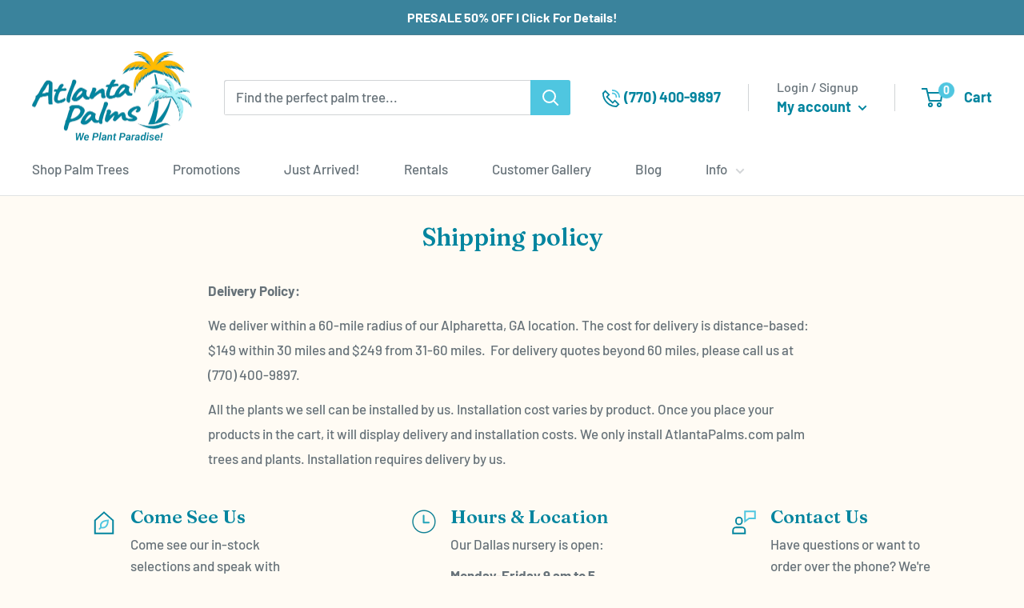

--- FILE ---
content_type: text/css
request_url: https://atlantapalms.com/cdn/shop/t/91/assets/judgeme-reviews.css?v=11246261441363262061743778589
body_size: -378
content:
.product-block-list__item .jdgm-rev-widg{padding:0}.product-block-list__item .jdgm-row-media{justify-content:flex-start}.product-block-list__item .jdgm-widget:not(.jdgm-medals-wrapper) .jdgm-medals .jdgm-medals__container{overflow:visible}.product-block-list__item .jdgm-rev-widg__title{display:none}.page__content.elfsight-app{margin-bottom:20px}@media only screen and (min-width: 992px){.product-block-list__item .jdgm-widget:not(.jdgm-review-widget--small,.jdgm-review-widget--medium) .jdgm-row-stars{flex-direction:column;gap:20px}.product-block-list__item .jdgm-widget:not(.jdgm-review-widget--small,.jdgm-review-widget--medium) .jdgm-row-stars>*,.product-block-list__item .jdgm-widget:not(.jdgm-review-widget--small,.jdgm-review-widget--medium) :not(.jdgm-histogram-wrapper)>.jdgm-histogram,.product-block-list__item .jdgm-widget:not(.jdgm-review-widget--small,.jdgm-review-widget--medium) :not(.jdgm-revs-tab__content-header)>.jdgm-widget-actions-wrapper{width:max-content}}.jdgm-widget.jdgm-all-reviews-widget.jdgm--done-setup-widget{max-width:1150px;padding:0 20px;margin:0 auto}@media screen and (min-width: 641px){.jdgm-widget.jdgm-all-reviews-widget.jdgm--done-setup-widget{padding:0 var(--desktop-container-gutter)}.page__content.elfsight-app{margin-bottom:40px}}
/*# sourceMappingURL=/cdn/shop/t/91/assets/judgeme-reviews.css.map?v=11246261441363262061743778589 */


--- FILE ---
content_type: text/javascript
request_url: https://atlantapalms.com/cdn/shop/t/91/assets/custom.js?v=52480910426335342431767802000
body_size: 3907
content:
var formatMoney=function(a,e){typeof a=="string"&&(a=a.replace(".",""));var t="",r=/\{\{\s*(\w+)\s*\}\}/,n=e||this.money_format;function o(a2,e2){return a2===void 0?e2:a2}function c(a2,e2,t2,r2){if(e2=o(e2,2),t2=o(t2,","),r2=o(r2,"."),isNaN(a2)||a2==null)return 0;var n2=(a2=(a2/100).toFixed(e2)).split(".");return n2[0].replace(/(\d)(?=(\d\d\d)+(?!\d))/g,"$1"+t2)+(n2[1]?r2+n2[1]:"")}switch(n.match(r)[1]){case"amount":t=c(a,2);break;case"amount_no_decimals":t=c(a,0);break;case"amount_with_comma_separator":t=c(a,2,".",",");break;case"amount_no_decimals_with_comma_separator":t=c(a,0,".",",")}return n.replace(r,t)};let setLoadState=(loading=!0)=>{loading?document.querySelector("body").classList.add("installation--loading"):document.querySelector("body").classList.remove("installation--loading")};(function(){function updateInstallationQuantities(){$.getJSON("/cart.js",async function(cart){for(var quantityUpdates={},filteredCart=cart.items.filter(currentItem2=>{var valid=!1;return typeof currentItem2<"u"&&currentItem2.properties!=="undefined"&&currentItem2.properties!=null&&currentItem2.properties.hasOwnProperty("_installationKey")&&currentItem2.properties._installationKey!=""&&(currentItem2.properties.hasOwnProperty("_installationVariant")&&currentItem2.properties._installationVariant!=""&&currentItem2.properties._installationVariant!=="false"||typeof currentItem2.properties.hasOwnProperty("_installationVariant")&&currentItem2.properties._associatedVariant!=""&&currentItem2.properties._associatedVariant!=="false")&&(valid=!0),valid}),i=0;i<filteredCart.length;i++){var currentItem=filteredCart[i];currentItem.properties.hasOwnProperty("_associatedVariant");var installationKey=currentItem.properties._installationKey,associatedVariant=currentItem.properties._associatedVariant,currentItemKey=currentItem.key,itemPair=filteredCart.filter(item=>item.properties._installationKey===installationKey);if(itemPair.length<2)quantityUpdates[currentItemKey]=0;else if(itemPair[0].quantity!==itemPair[1].quantity){var parentItem=itemPair.filter(item=>item.properties.hasOwnProperty("_installationVariant")&&item.id!==currentItem.id);parentItem.length&&(parentItem=parentItem[0],quantityUpdates.hasOwnProperty(currentItemKey)||(quantityUpdates[currentItemKey]=parentItem.quantity))}}if(Object.keys(quantityUpdates).length!==0){var requestData={updates:quantityUpdates};xhook.disable(),setLoadState(!0);try{await fetch("/cart/update.js",{body:JSON.stringify(requestData),credentials:"same-origin",method:"POST",headers:{"Content-Type":"application/json","X-Requested-With":"XMLHttpRequest"}})}catch(error){console.log(error),xhook.enable(),setLoadState(!1)}xhook.enable(),window.location.pathname.includes("/cart")?window.location.href="/cart":document.documentElement.dispatchEvent(new CustomEvent("cart:refresh",{bubbles:!0}))}})}xhook.after(function(request,response){if(request&&(request.url.includes("/cart/add.js")||request.url.includes("/cart/change.js")||request.url.includes("/cart/update.js")||request.url.includes("/cart/clear.js"))){if(!window.location.pathname.includes("/cart"))return;updateInstallationQuantities()}}),window.location.pathname.includes("/cart")&&updateInstallationQuantities()})(),$(function(){function updateSabalDeliveryFee(){if(!(!window.sabalConfig||!window.sabalConfig.enabled)){var sabalHandles=window.sabalConfig.sabalProductHandles||[],sabalDeliveryFeeVariantId=window.sabalConfig.sabalDeliveryFeeVariantId;!sabalHandles.length||!sabalDeliveryFeeVariantId||$.getJSON("/cart.js",function(cart){for(var totalSabalQuantity=0,sabalFeeLineItem=null,i=0;i<cart.items.length;i++){var currentItem=cart.items[i];currentItem&&(sabalHandles.indexOf(currentItem.handle)!==-1&&(totalSabalQuantity+=currentItem.quantity),currentItem.id===sabalDeliveryFeeVariantId&&(sabalFeeLineItem=currentItem))}var requests=[];if(totalSabalQuantity===0){if(sabalFeeLineItem){var removeData={updates:{}};removeData.updates[sabalDeliveryFeeVariantId]=0,requests.push(fetch("/cart/update.js",{body:JSON.stringify(removeData),credentials:"same-origin",method:"POST",headers:{"Content-Type":"application/json","X-Requested-With":"XMLHttpRequest"}}))}}else if(sabalFeeLineItem){if(sabalFeeLineItem.quantity!==totalSabalQuantity){var updateData={updates:{}};updateData.updates[sabalDeliveryFeeVariantId]=totalSabalQuantity,requests.push(fetch("/cart/update.js",{body:JSON.stringify(updateData),credentials:"same-origin",method:"POST",headers:{"Content-Type":"application/json","X-Requested-With":"XMLHttpRequest"}}))}}else{var addData={items:[{id:sabalDeliveryFeeVariantId,quantity:totalSabalQuantity}]};requests.push(fetch("/cart/add.js",{body:JSON.stringify(addData),credentials:"same-origin",method:"POST",headers:{"Content-Type":"application/json","X-Requested-With":"XMLHttpRequest"}}))}requests.length&&(xhook.disable(),setLoadState(!0),Promise.all(requests).then(function(){xhook.enable(),setLoadState(!1),window.location.pathname.indexOf("/cart")===0?window.location.href="/cart":document.documentElement.dispatchEvent(new CustomEvent("cart:refresh",{bubbles:!0}))}).catch(function(error){console.log(error),xhook.enable(),setLoadState(!1)}))})}}window.location.pathname.indexOf("/cart")===0&&updateSabalDeliveryFee(),typeof xhook<"u"&&xhook.after(function(request,response){if(!(!request||!request.url)){var url=request.url;if(!(url.indexOf("/cart/add.js")===-1&&url.indexOf("/cart/change.js")===-1&&url.indexOf("/cart/update.js")===-1&&url.indexOf("/cart/clear.js")===-1)){if(window.location.pathname.indexOf("/cart")===0){updateSabalDeliveryFee();return}window.theme&&window.theme.pageType!=="product"&&updateSabalDeliveryFee()}}})}),$(async function(){var element=document.querySelector(".card.delivery-installation-card");if(!element)return;var installationOptionEnabled=!0,installationOptionData=!1,installationOptionElement=element.querySelector("[data-installation-option]");if(installationOptionElement&&installationOptionElement!==null){var installationOptionJsonElement=installationOptionElement.querySelector("[data-installation-product-json]");installationOptionJsonElement&&(installationOptionData=await JSON.parse(installationOptionJsonElement.innerHTML)),installationOptionData&&installationOptionData.installation_enabled&&(installationOptionEnabled=!0,installationOptionElement.classList.remove("hidden"))}var installationActive=!1;installationOptionData&&installationOptionData.installation_active&&(installationActive=!0);async function init(){installationOptionElement.addEventListener("change",async event=>{event.target.checked?addInstallation():removeInstallation()}),installationActive&&updateInstallation(),installationActive||removeInstallation(),updateInstallationPrice(),document.addEventListener("cart:rerendered",function(event){})}function updateInstallationPrice(){var totalInstallationPrice=0;Object.keys(installationOptionData.variants_installation_map).forEach(key=>{var itemData=installationOptionData.variants_installation_map[key];itemData!==!1&&(totalInstallationPrice+=parseInt(itemData.installationVariantPrice,10)*parseInt(itemData.parentQuantity,10))}),installationOptionElement.querySelector("[data-installation-price]").innerHTML=formatMoney(totalInstallationPrice,"${{amount}}")}async function setDeliveryOption(enabled,updateAttribute=!0){if(updateAttribute){var requestData={attributes:{_deliveryEnabled:enabled}};xhook.disable(),fetch("/cart/update.js",{body:JSON.stringify(requestData),credentials:"same-origin",method:"POST",headers:{"Content-Type":"application/json","X-Requested-With":"XMLHttpRequest"}}),xhook.enable()}if(enabled&&installationOptionEnabled)installationOptionElement.classList.remove("hidden-delivery");else{var installationDisabledInput=installationOptionElement.querySelector('input[name="installation_product"][data-installation-disabled]'),updateRequired=!1;installationDisabledInput.checked||(updateRequired=!0),installationDisabledInput.checked=!0,updateRequired&&installationDisabledInput.dispatchEvent(new Event("change",{bubbles:!0})),installationOptionElement.classList.add("hidden-delivery")}}function getAddInstallationRequestData(){var attributeUpdateRequests=[],installationProductRequest={items:[]};return Object.keys(installationOptionData.variants_installation_map).forEach(key=>{var lineKey=key,itemData=installationOptionData.variants_installation_map[key],installationId=Math.random().toString(36).substring(2,10);if(!(!itemData||itemData===!1)){var productRequest={id:itemData.installationVariant,quantity:itemData.parentQuantity,properties:{_associatedVariant:itemData.parentVariant.toString(),_installationKey:installationId}};installationProductRequest.items.push(productRequest);var attributeRequest={id:lineKey,quantity:itemData.parentQuantity,properties:{_installationVariant:itemData.installationVariant.toString(),_installationKey:installationId}};attributeUpdateRequests.push(attributeRequest)}}),{attributeUpdateRequests,installationProductRequest}}async function addInstallation(){var{attributeUpdateRequests,installationProductRequest}=getAddInstallationRequestData();setLoadState(!0),xhook.disable();try{await fetch("/cart/update.js",{body:JSON.stringify({attributes:{_installationEnabled:"true"}}),credentials:"same-origin",method:"POST",headers:{"Content-Type":"application/json","X-Requested-With":"XMLHttpRequest"}});for(const requestData of attributeUpdateRequests)await fetch("".concat(Shopify.routes.root,"cart/change.js"),{body:JSON.stringify(requestData),credentials:"same-origin",method:"POST",headers:{"Content-Type":"application/json","X-Requested-With":"XMLHttpRequest"}})}catch(error){console.log(error)}try{await fetch("".concat(Shopify.routes.root,"cart/add.js"),{body:JSON.stringify(installationProductRequest),credentials:"same-origin",method:"POST",headers:{"Content-Type":"application/json","X-Requested-With":"XMLHttpRequest"}})}catch(error){console.log(error),xhook.enable(),setLoadState(!1)}xhook.enable(),setLoadState(!1),window.location.href="/cart"}function getRemoveInstallationRequestData(){var attributeUpdateRequests=[],installationProductRequest={updates:{},attributes:{_installationEnabled:"false"}};return Object.keys(installationOptionData.variants_installation_map).forEach(key=>{var lineKey=key,itemData=installationOptionData.variants_installation_map[key],installationId=Math.random().toString(36).substring(2,10);if(!(!itemData||!itemData.installationActive)){installationProductRequest.updates[itemData.installationVariant.toString()]=0;var attributeRequest={id:lineKey,quantity:itemData.parentQuantity,properties:{_installationVariant:"",_installationKey:""}};attributeUpdateRequests.push(attributeRequest)}}),{attributeUpdateRequests,installationProductRequest}}async function removeInstallation(){var{attributeUpdateRequests,installationProductRequest}=getRemoveInstallationRequestData();if(setLoadState(!0),xhook.disable(),attributeUpdateRequests.length>0){try{for(const requestData of attributeUpdateRequests)await fetch("".concat(Shopify.routes.root,"cart/change.js"),{body:JSON.stringify(requestData),credentials:"same-origin",method:"POST",headers:{"Content-Type":"application/json","X-Requested-With":"XMLHttpRequest"}})}catch(error){console.log(error)}try{await fetch("".concat(Shopify.routes.root,"cart/update.js"),{body:JSON.stringify(installationProductRequest),credentials:"same-origin",method:"POST",headers:{"Content-Type":"application/json","X-Requested-With":"XMLHttpRequest"}})}catch(error){console.log(error),xhook.enable(),setLoadState(!1)}}xhook.enable(),setLoadState(!1),attributeUpdateRequests.length>0&&(window.location.href="/cart")}function getUpdateInstallationRequestData(){var attributeUpdateRequests=[],installationProductRequest={items:[]};return Object.keys(installationOptionData.variants_installation_map).forEach(key=>{var lineKey=key,itemData=installationOptionData.variants_installation_map[key],installationId=Math.random().toString(36).substring(2,10);if(!(!itemData||itemData===!1||itemData.installationActive===!0)){var productRequest={id:itemData.installationVariant,quantity:itemData.parentQuantity,properties:{_associatedVariant:itemData.parentVariant.toString(),_installationKey:installationId}};installationProductRequest.items.push(productRequest);var attributeRequest={id:lineKey,quantity:itemData.parentQuantity,properties:{_installationVariant:itemData.installationVariant.toString(),_installationKey:installationId}};attributeUpdateRequests.push(attributeRequest)}}),{attributeUpdateRequests,installationProductRequest}}async function updateInstallation(){var{attributeUpdateRequests,installationProductRequest}=getUpdateInstallationRequestData();if(!(attributeUpdateRequests.length<1)){setLoadState(!0),xhook.disable();try{for(const requestData of attributeUpdateRequests)await fetch("".concat(Shopify.routes.root,"cart/change.js"),{body:JSON.stringify(requestData),credentials:"same-origin",method:"POST",headers:{"Content-Type":"application/json","X-Requested-With":"XMLHttpRequest"}})}catch(error){console.log(error)}try{await fetch("".concat(Shopify.routes.root,"cart/add.js"),{body:JSON.stringify(installationProductRequest),credentials:"same-origin",method:"POST",headers:{"Content-Type":"application/json","X-Requested-With":"XMLHttpRequest"}})}catch(error){console.log(error),xhook.enable(),setLoadState(!1)}xhook.enable(),setLoadState(!1),window.location.href="/cart"}}init()}),async function(){let installationOptionComponent=document.querySelector(".installation-selector--product.product-form__option");if(installationOptionComponent){let installationOptionJSON=installationOptionComponent.querySelector("[data-installation-product-json]");if(!installationOptionJSON)return;let installationOptionData=await JSON.parse(installationOptionJSON.innerHTML);document.addEventListener("variant:changed",function(event){let variant=event.detail.variant,installationOption=installationOptionData.variants_installation_map[variant.id]??!1;if(installationOption&&installationOption.installationEnabled){let installationOptionInput=installationOptionComponent.querySelector("input#installation_enabled_input");installationOptionInput.disabled=!1,installationOptionComponent.querySelector("[data-installation-price]").textContent=formatMoney(installationOption.installationVariantPrice,"${{amount}}"),installationOptionComponent.classList.remove("hidden")}else{installationOptionComponent.classList.add("hidden");let installationOptionInput=installationOptionComponent.querySelector("input#installation_enabled_input");installationOptionInput.disabled=!0}})}}(),function(){class Tooltip extends HTMLElement{connectedCallback(){this.setup()}handleDropdownPosition(){this.dropdown.style="";const placeholderRect=this.placeholder.getBoundingClientRect(),dropdownRect=this.dropdown.getBoundingClientRect(),dropdownRightX=dropdownRect.x+dropdownRect.width,placeholderRightX=placeholderRect.x+placeholderRect.width;var viewportHeight,viewportWidth;document.compatMode==="BackCompat"?(viewportHeight=document.body.clientHeight,viewportWidth=document.body.clientWidth):(viewportHeight=document.documentElement.clientHeight,viewportWidth=document.documentElement.clientWidth),dropdownRect.x<0?(this.dropdown.style.left="0",this.dropdown.style.right="auto",this.dropdown.style.transform=`translateX(${-placeholderRect.x+0}px)`):dropdownRightX>viewportWidth-0&&(this.dropdown.style.left="auto",this.dropdown.style.right="0",this.dropdown.style.transform=`translateX(${viewportWidth-placeholderRightX-0}px)`)}toggle(e){e.preventDefault(),this.classList.contains("tooltip--open")?this.close():this.open()}open(){this.handleDropdownPosition(),this.classList.add("tooltip--open")}close(){this.classList.remove("tooltip--open")}setup(){this.placeholder=this.querySelector("[data-tooltip-target]"),this.dropdown=this.querySelector("[data-tooltip-element]"),this.placeholder.addEventListener("mouseover",()=>this.handleDropdownPosition()),this.placeholder.addEventListener("click",e=>this.toggle(e))}}function dismissAllTooltips(event){if(typeof event.target.closest!="function")return;const currentTooltip=event.target.closest("tooltip-component");document.querySelectorAll(".tooltip--open").forEach(tooltip=>{tooltip!==currentTooltip&&tooltip.classList.remove("tooltip--open")})}customElements.define("tooltip-component",Tooltip),document.addEventListener("click",e=>dismissAllTooltips(e))}(),$(function(){$(".product-form .product-form__variants .block-swatch-list .block-swatch .block-swatch__item-cta").length&&$("body").on("click",".block-swatch-list .block-swatch .block-swatch__item-cta a[data-add-variant-button]",function(e){e.preventDefault(),$(this).attr("disabled",!0);var parentBlockSwatch=$(this).parents(".block-swatch"),blockSwatchInput=$('input.block-swatch__radio[type="radio"]',parentBlockSwatch).eq(0),blockSwatchLabel=$('input.block-swatch__radio[type="radio"] + .block-swatch__item--wrapper label.block-swatch__item',parentBlockSwatch).eq(0);blockSwatchLabel.trigger("click"),setTimeout(()=>{$(this).parents("form.product-form").find('.product-form__payment-container .product-form__add-button[data-action="add-to-cart"]').trigger("click")},500),setTimeout(()=>{$(this).attr("disabled",!1)},1e3)})}),$(function(){$(".fulfillment-method-selector-component").length&&($(document).on("click",".fulfillment-method-selector-component a.picker-trigger",function(e){e.preventDefault(),$(this).parents(".fulfillment-method-selector-component:not(.active)").length&&requestAnimationFrame(()=>$(this).parents(".fulfillment-method-selector-component").addClass("active"))}),$(window).on("fulfillment-methods--open",function(e){e.preventDefault();var fulfillmentMethodHeaderTrigger=$(".fulfillment-method-selector--header .fulfillment-method-selector-component a.picker-trigger");fulfillmentMethodHeaderTrigger!=null&&requestAnimationFrame(()=>{fulfillmentMethodHeaderTrigger.trigger("click")})}),$(document).on("click",function(e){var clickedWithinComponent=!!e.target.closest(".fulfillment-method-selector-component"),clickedOnTrigger=!!(e.target.closest(".fulfillment-method-selector-component.active")!=null&&e.target.matches("a.picker-trigger"));(!clickedWithinComponent||clickedOnTrigger)&&requestAnimationFrame(()=>$(".fulfillment-method-selector-component.active").removeClass("active"))}),$(document).on("change",'.fulfillment-method-selector-component input[name="global_fulfillment_method"]',function(e){var fulfillmentMethodValue=e.target.value,requestData={attributes:{_deliveryEnabled:"false",_fulfillmentMethod:fulfillmentMethodValue}};fulfillmentMethodValue=="Local Delivery"&&(requestData.attributes._deliveryEnabled="true"),xhook.disable(),$(".fulfillment-method-selector-component").addClass("loading"),fetch("/cart/update.js",{body:JSON.stringify(requestData),credentials:"same-origin",method:"POST",headers:{"Content-Type":"application/json","X-Requested-With":"XMLHttpRequest"}}).then(response=>{fetch(window.location.pathname,{credentials:"same-origin",method:"GET"}).then(response2=>{xhook.enable(),setTimeout(()=>{$(".fulfillment-method-selector-component").removeClass("loading"),window.location.reload()},500)})}).catch(error=>{console.log(error)})}))}),$(function(){if(document.querySelectorAll(".change-fulfillment-trigger").length){var triggerElements=document.querySelectorAll(".change-fulfillment-trigger");triggerElements.forEach(element=>{element.addEventListener("click",e=>{e.preventDefault(),window.dispatchEvent(new Event("fulfillment-methods--open"))})})}}),$(function(){$("button.select-menu__title-selected, .select-menu__body").hover(function(){$(this).parents(".select-menu").find(".select-menu__body").css("opacity","1").css("visibility","visible")}),$("button.select-menu__title-selected").on("click",function(){$(this).parents(".select-menu").find(".select-menu__body").css("opacity",function(i,v){return v==="1"?"0":"1"}).css("visibility",function(i,v){return v==="visible"?"hidden":"visible"})}),$("button.select-menu__title-selected, .select-menu__body").on("mouseleave blur",function(){$(this).parents(".select-menu").find(".select-menu__body").css("opacity","0").css("visibility","hidden")})}),$(function(){$("section[data-section-type='featured-collection']").each(function(){$("button.select-menu__link").on("click",function(){const menuItem=$(this).parent(".select-menu__item");menuItem.addClass("select-menu__item--active"),menuItem.siblings().removeClass("select-menu__item--active");const selectedLinkText=$(this).find("span.select-menu__link-text").text();$(this).parents(".select-menu").find(".select-menu__title-selected span").text(selectedLinkText);const featuredCollections=$(this).parents("section[data-section-type='featured-collection']").find("div.container[data-collection]"),selectedCollectionHandle=$(this).data("collection"),selectedCollection=featuredCollections.filter(`div.container[data-collection="${selectedCollectionHandle}"]`);featuredCollections.addClass("hidden"),selectedCollection.removeClass("hidden")})})}),$(function(){$(window).resize(function(){$(window).width()<768?$(".featured-review__button").attr("data-offset","170"):$(".featured-review__button").attr("data-offset","270")})}),$(function(){const poolPalmCheckbox=$("#pool-palm-checkbox");poolPalmCheckbox.length&&$("body").on("click",'[name="checkout"], [name="goto_pp"], [name="goto_gc"]',function(){if(poolPalmCheckbox.is(":checked"))$(this).submit();else return alert("You must check the box to confirm your understanding that Pool Palms are seasonal plants."),!1})}),$(function(){$(window).on("load resize",function(){if($(window).width()<1e3){$(".highlights-banner-wrapper--desktop").addClass("hidden"),$(".highlights-banner-wrapper--mobile").removeClass("hidden");const highlightsBanner=$(".highlights-banner-wrapper--mobile .highlights-banner");highlightsBanner.hasClass("flickity-enabled")||highlightsBanner.flickity({wrapAround:!0,pageDots:!1,autoPlay:!0,pauseAutoPlayOnHover:!1})}else $(".highlights-banner-wrapper--mobile").addClass("hidden"),$(".highlights-banner-wrapper--desktop").removeClass("hidden")})}),$(function(){$(window).on("load resize",function(){$(window).width()<1e3?($(".header__logo-image--desktop").addClass("hidden"),$(".header__logo-image--mobile").removeClass("hidden")):($(".header__logo-image--mobile").addClass("hidden"),$(".header__logo-image--desktop").removeClass("hidden"))})}),$(function(){const player=new Plyr("#promo-block-video-player",{controls:["play-large","play","progress","current-time","mute","volume","fullscreen"],hideControls:!0})}),$(function(){const popupLinks=$(".guaranteed_palms_popup_link"),popup=$("#guaranteedPalmsPopup"),popupCloseBtn=popup.find(".modal__close");popupLinks.on("click",function(e){console.log("clicked"),popup.show()}),popupCloseBtn.on("click",function(){popup.hide()}),popup.on("click",function(e){e.target.id==="guaranteedPalmsPopup"&&popup.hide()})}),function(){let variantMessagesContainer=document.querySelector(".product-form__variant-messages");variantMessagesContainer&&document.addEventListener("variant:changed",function(event){var variant=event.detail.variant;variantMessagesContainer.querySelectorAll(".variant-message.active").forEach(element=>element.classList.remove("active")),variantMessagesContainer.querySelectorAll(`.variant-message[data-variant-id="${variant.id}"]`).forEach(element=>element.classList.add("active"))})}();
//# sourceMappingURL=/cdn/shop/t/91/assets/custom.js.map?v=52480910426335342431767802000
